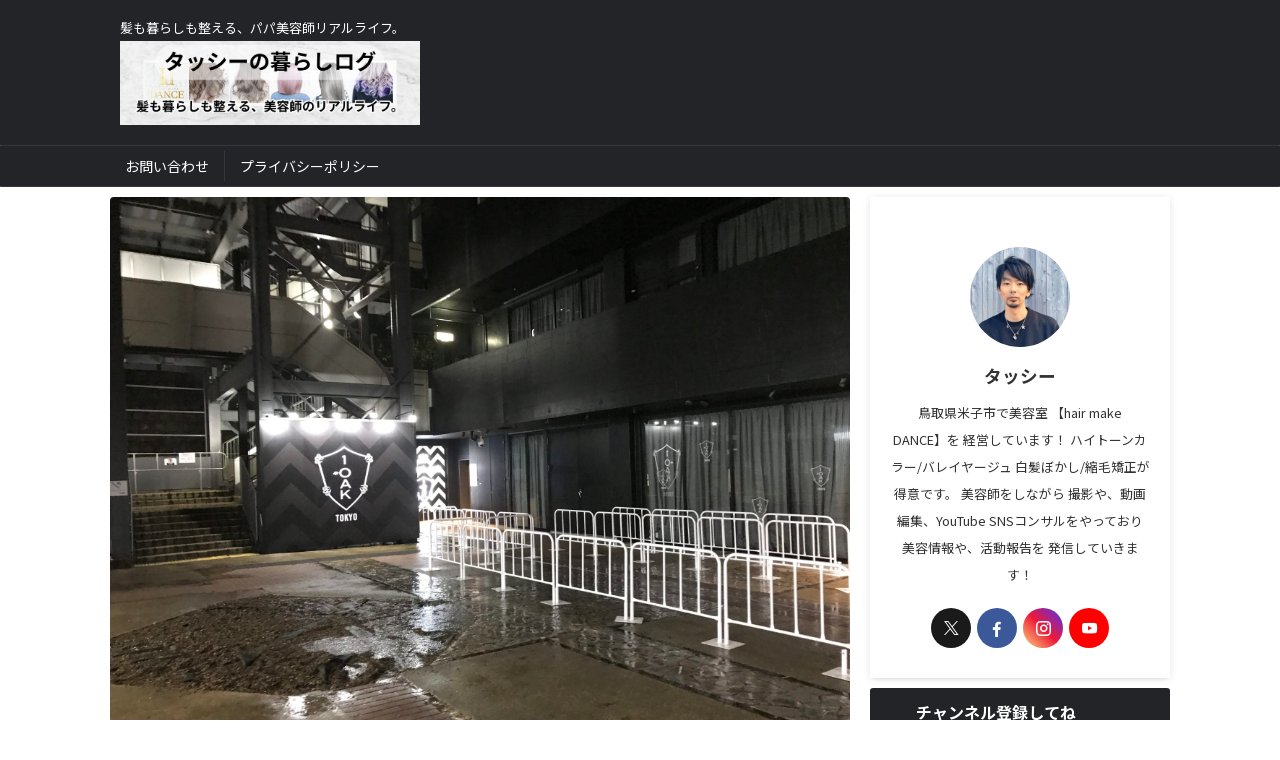

--- FILE ---
content_type: text/html; charset=UTF-8
request_url: https://hairmakedance.com/post-69/
body_size: 18699
content:

<!DOCTYPE html>
<html lang="ja" class="s-navi-search-overlay  toc-style-default">
	<!--<![endif]-->
	<head prefix="og: http://ogp.me/ns# fb: http://ogp.me/ns/fb# article: http://ogp.me/ns/article#">
		
	<!-- Global site tag (gtag.js) - Google Analytics -->
	<script async src="https://www.googletagmanager.com/gtag/js?id=G-EZCXE39673"></script>
	<script>
	  window.dataLayer = window.dataLayer || [];
	  function gtag(){dataLayer.push(arguments);}
	  gtag('js', new Date());

	  gtag('config', 'G-EZCXE39673');
	</script>
			<meta charset="UTF-8" >
		<meta name="viewport" content="width=device-width,initial-scale=1.0,user-scalable=no,viewport-fit=cover">
		<meta name="format-detection" content="telephone=no" >
		<meta name="referrer" content="no-referrer-when-downgrade"/>

		
		<link rel="alternate" type="application/rss+xml" title="タッシーの暮らしログ RSS Feed" href="https://hairmakedance.com/feed/" />
		<link rel="pingback" href="https://hairmakedance.com/xmlrpc.php" >
		<!--[if lt IE 9]>
		<script src="https://hairmakedance.com/wp-content/themes/affinger/js/html5shiv.js"></script>
		<![endif]-->
				<meta name='robots' content='max-image-preview:large' />
	<style>img:is([sizes="auto" i], [sizes^="auto," i]) { contain-intrinsic-size: 3000px 1500px }</style>
	<title>ULTRA JAPAN 2017② - タッシーの暮らしログ</title>
<!-- Jetpack Site Verification Tags -->
<meta name="google-site-verification" content="xllfSbW1_b7kCsG7HJrLCIZ4q_vK4cgBSPDee3NJFsg" />
<link rel='dns-prefetch' href='//secure.gravatar.com' />
<link rel='dns-prefetch' href='//stats.wp.com' />
<link rel='dns-prefetch' href='//v0.wordpress.com' />
<link rel='dns-prefetch' href='//www.googletagmanager.com' />
<link rel='dns-prefetch' href='//pagead2.googlesyndication.com' />
<script type="text/javascript">
/* <![CDATA[ */
window._wpemojiSettings = {"baseUrl":"https:\/\/s.w.org\/images\/core\/emoji\/16.0.1\/72x72\/","ext":".png","svgUrl":"https:\/\/s.w.org\/images\/core\/emoji\/16.0.1\/svg\/","svgExt":".svg","source":{"concatemoji":"https:\/\/hairmakedance.com\/wp-includes\/js\/wp-emoji-release.min.js?ver=6.8.3"}};
/*! This file is auto-generated */
!function(s,n){var o,i,e;function c(e){try{var t={supportTests:e,timestamp:(new Date).valueOf()};sessionStorage.setItem(o,JSON.stringify(t))}catch(e){}}function p(e,t,n){e.clearRect(0,0,e.canvas.width,e.canvas.height),e.fillText(t,0,0);var t=new Uint32Array(e.getImageData(0,0,e.canvas.width,e.canvas.height).data),a=(e.clearRect(0,0,e.canvas.width,e.canvas.height),e.fillText(n,0,0),new Uint32Array(e.getImageData(0,0,e.canvas.width,e.canvas.height).data));return t.every(function(e,t){return e===a[t]})}function u(e,t){e.clearRect(0,0,e.canvas.width,e.canvas.height),e.fillText(t,0,0);for(var n=e.getImageData(16,16,1,1),a=0;a<n.data.length;a++)if(0!==n.data[a])return!1;return!0}function f(e,t,n,a){switch(t){case"flag":return n(e,"\ud83c\udff3\ufe0f\u200d\u26a7\ufe0f","\ud83c\udff3\ufe0f\u200b\u26a7\ufe0f")?!1:!n(e,"\ud83c\udde8\ud83c\uddf6","\ud83c\udde8\u200b\ud83c\uddf6")&&!n(e,"\ud83c\udff4\udb40\udc67\udb40\udc62\udb40\udc65\udb40\udc6e\udb40\udc67\udb40\udc7f","\ud83c\udff4\u200b\udb40\udc67\u200b\udb40\udc62\u200b\udb40\udc65\u200b\udb40\udc6e\u200b\udb40\udc67\u200b\udb40\udc7f");case"emoji":return!a(e,"\ud83e\udedf")}return!1}function g(e,t,n,a){var r="undefined"!=typeof WorkerGlobalScope&&self instanceof WorkerGlobalScope?new OffscreenCanvas(300,150):s.createElement("canvas"),o=r.getContext("2d",{willReadFrequently:!0}),i=(o.textBaseline="top",o.font="600 32px Arial",{});return e.forEach(function(e){i[e]=t(o,e,n,a)}),i}function t(e){var t=s.createElement("script");t.src=e,t.defer=!0,s.head.appendChild(t)}"undefined"!=typeof Promise&&(o="wpEmojiSettingsSupports",i=["flag","emoji"],n.supports={everything:!0,everythingExceptFlag:!0},e=new Promise(function(e){s.addEventListener("DOMContentLoaded",e,{once:!0})}),new Promise(function(t){var n=function(){try{var e=JSON.parse(sessionStorage.getItem(o));if("object"==typeof e&&"number"==typeof e.timestamp&&(new Date).valueOf()<e.timestamp+604800&&"object"==typeof e.supportTests)return e.supportTests}catch(e){}return null}();if(!n){if("undefined"!=typeof Worker&&"undefined"!=typeof OffscreenCanvas&&"undefined"!=typeof URL&&URL.createObjectURL&&"undefined"!=typeof Blob)try{var e="postMessage("+g.toString()+"("+[JSON.stringify(i),f.toString(),p.toString(),u.toString()].join(",")+"));",a=new Blob([e],{type:"text/javascript"}),r=new Worker(URL.createObjectURL(a),{name:"wpTestEmojiSupports"});return void(r.onmessage=function(e){c(n=e.data),r.terminate(),t(n)})}catch(e){}c(n=g(i,f,p,u))}t(n)}).then(function(e){for(var t in e)n.supports[t]=e[t],n.supports.everything=n.supports.everything&&n.supports[t],"flag"!==t&&(n.supports.everythingExceptFlag=n.supports.everythingExceptFlag&&n.supports[t]);n.supports.everythingExceptFlag=n.supports.everythingExceptFlag&&!n.supports.flag,n.DOMReady=!1,n.readyCallback=function(){n.DOMReady=!0}}).then(function(){return e}).then(function(){var e;n.supports.everything||(n.readyCallback(),(e=n.source||{}).concatemoji?t(e.concatemoji):e.wpemoji&&e.twemoji&&(t(e.twemoji),t(e.wpemoji)))}))}((window,document),window._wpemojiSettings);
/* ]]> */
</script>
<link rel='stylesheet' id='twb-open-sans-css' href='https://fonts.googleapis.com/css?family=Open+Sans%3A300%2C400%2C500%2C600%2C700%2C800&#038;display=swap&#038;ver=6.8.3' type='text/css' media='all' />
<link rel='stylesheet' id='twb-global-css' href='https://hairmakedance.com/wp-content/plugins/wd-instagram-feed/booster/assets/css/global.css?ver=1.0.0' type='text/css' media='all' />
<link rel='stylesheet' id='sbi_styles-css' href='https://hairmakedance.com/wp-content/plugins/instagram-feed/css/sbi-styles.min.css?ver=6.9.1' type='text/css' media='all' />
<style id='wp-emoji-styles-inline-css' type='text/css'>

	img.wp-smiley, img.emoji {
		display: inline !important;
		border: none !important;
		box-shadow: none !important;
		height: 1em !important;
		width: 1em !important;
		margin: 0 0.07em !important;
		vertical-align: -0.1em !important;
		background: none !important;
		padding: 0 !important;
	}
</style>
<link rel='stylesheet' id='wp-block-library-css' href='https://hairmakedance.com/wp-includes/css/dist/block-library/style.min.css?ver=6.8.3' type='text/css' media='all' />
<style id='classic-theme-styles-inline-css' type='text/css'>
/*! This file is auto-generated */
.wp-block-button__link{color:#fff;background-color:#32373c;border-radius:9999px;box-shadow:none;text-decoration:none;padding:calc(.667em + 2px) calc(1.333em + 2px);font-size:1.125em}.wp-block-file__button{background:#32373c;color:#fff;text-decoration:none}
</style>
<link rel='stylesheet' id='mediaelement-css' href='https://hairmakedance.com/wp-includes/js/mediaelement/mediaelementplayer-legacy.min.css?ver=4.2.17' type='text/css' media='all' />
<link rel='stylesheet' id='wp-mediaelement-css' href='https://hairmakedance.com/wp-includes/js/mediaelement/wp-mediaelement.min.css?ver=6.8.3' type='text/css' media='all' />
<style id='jetpack-sharing-buttons-style-inline-css' type='text/css'>
.jetpack-sharing-buttons__services-list{display:flex;flex-direction:row;flex-wrap:wrap;gap:0;list-style-type:none;margin:5px;padding:0}.jetpack-sharing-buttons__services-list.has-small-icon-size{font-size:12px}.jetpack-sharing-buttons__services-list.has-normal-icon-size{font-size:16px}.jetpack-sharing-buttons__services-list.has-large-icon-size{font-size:24px}.jetpack-sharing-buttons__services-list.has-huge-icon-size{font-size:36px}@media print{.jetpack-sharing-buttons__services-list{display:none!important}}.editor-styles-wrapper .wp-block-jetpack-sharing-buttons{gap:0;padding-inline-start:0}ul.jetpack-sharing-buttons__services-list.has-background{padding:1.25em 2.375em}
</style>
<style id='global-styles-inline-css' type='text/css'>
:root{--wp--preset--aspect-ratio--square: 1;--wp--preset--aspect-ratio--4-3: 4/3;--wp--preset--aspect-ratio--3-4: 3/4;--wp--preset--aspect-ratio--3-2: 3/2;--wp--preset--aspect-ratio--2-3: 2/3;--wp--preset--aspect-ratio--16-9: 16/9;--wp--preset--aspect-ratio--9-16: 9/16;--wp--preset--color--black: #000000;--wp--preset--color--cyan-bluish-gray: #abb8c3;--wp--preset--color--white: #ffffff;--wp--preset--color--pale-pink: #f78da7;--wp--preset--color--vivid-red: #cf2e2e;--wp--preset--color--luminous-vivid-orange: #ff6900;--wp--preset--color--luminous-vivid-amber: #fcb900;--wp--preset--color--light-green-cyan: #eefaff;--wp--preset--color--vivid-green-cyan: #00d084;--wp--preset--color--pale-cyan-blue: #8ed1fc;--wp--preset--color--vivid-cyan-blue: #0693e3;--wp--preset--color--vivid-purple: #9b51e0;--wp--preset--color--soft-red: #e92f3d;--wp--preset--color--light-grayish-red: #fdf0f2;--wp--preset--color--vivid-yellow: #ffc107;--wp--preset--color--very-pale-yellow: #fffde7;--wp--preset--color--very-light-gray: #fafafa;--wp--preset--color--very-dark-gray: #313131;--wp--preset--color--original-color-a: #43a047;--wp--preset--color--original-color-b: #795548;--wp--preset--color--original-color-c: #ec407a;--wp--preset--color--original-color-d: #9e9d24;--wp--preset--gradient--vivid-cyan-blue-to-vivid-purple: linear-gradient(135deg,rgba(6,147,227,1) 0%,rgb(155,81,224) 100%);--wp--preset--gradient--light-green-cyan-to-vivid-green-cyan: linear-gradient(135deg,rgb(122,220,180) 0%,rgb(0,208,130) 100%);--wp--preset--gradient--luminous-vivid-amber-to-luminous-vivid-orange: linear-gradient(135deg,rgba(252,185,0,1) 0%,rgba(255,105,0,1) 100%);--wp--preset--gradient--luminous-vivid-orange-to-vivid-red: linear-gradient(135deg,rgba(255,105,0,1) 0%,rgb(207,46,46) 100%);--wp--preset--gradient--very-light-gray-to-cyan-bluish-gray: linear-gradient(135deg,rgb(238,238,238) 0%,rgb(169,184,195) 100%);--wp--preset--gradient--cool-to-warm-spectrum: linear-gradient(135deg,rgb(74,234,220) 0%,rgb(151,120,209) 20%,rgb(207,42,186) 40%,rgb(238,44,130) 60%,rgb(251,105,98) 80%,rgb(254,248,76) 100%);--wp--preset--gradient--blush-light-purple: linear-gradient(135deg,rgb(255,206,236) 0%,rgb(152,150,240) 100%);--wp--preset--gradient--blush-bordeaux: linear-gradient(135deg,rgb(254,205,165) 0%,rgb(254,45,45) 50%,rgb(107,0,62) 100%);--wp--preset--gradient--luminous-dusk: linear-gradient(135deg,rgb(255,203,112) 0%,rgb(199,81,192) 50%,rgb(65,88,208) 100%);--wp--preset--gradient--pale-ocean: linear-gradient(135deg,rgb(255,245,203) 0%,rgb(182,227,212) 50%,rgb(51,167,181) 100%);--wp--preset--gradient--electric-grass: linear-gradient(135deg,rgb(202,248,128) 0%,rgb(113,206,126) 100%);--wp--preset--gradient--midnight: linear-gradient(135deg,rgb(2,3,129) 0%,rgb(40,116,252) 100%);--wp--preset--font-size--small: .8em;--wp--preset--font-size--medium: 20px;--wp--preset--font-size--large: 1.5em;--wp--preset--font-size--x-large: 42px;--wp--preset--font-size--st-regular: 1em;--wp--preset--font-size--huge: 3em;--wp--preset--spacing--20: 0.44rem;--wp--preset--spacing--30: 0.67rem;--wp--preset--spacing--40: 1rem;--wp--preset--spacing--50: 1.5rem;--wp--preset--spacing--60: 2.25rem;--wp--preset--spacing--70: 3.38rem;--wp--preset--spacing--80: 5.06rem;--wp--preset--spacing--af-spacing-ss: 5px;--wp--preset--spacing--af-spacing-s: 10px;--wp--preset--spacing--af-spacing-m: 20px;--wp--preset--spacing--af-spacing-l: 40px;--wp--preset--spacing--af-spacing-ll: 60px;--wp--preset--spacing--af-spacing-xl: 80px;--wp--preset--spacing--af-spacing-xxl: 100px;--wp--preset--shadow--natural: 6px 6px 9px rgba(0, 0, 0, 0.2);--wp--preset--shadow--deep: 12px 12px 50px rgba(0, 0, 0, 0.4);--wp--preset--shadow--sharp: 6px 6px 0px rgba(0, 0, 0, 0.2);--wp--preset--shadow--outlined: 6px 6px 0px -3px rgba(255, 255, 255, 1), 6px 6px rgba(0, 0, 0, 1);--wp--preset--shadow--crisp: 6px 6px 0px rgba(0, 0, 0, 1);}:where(.is-layout-flex){gap: 0.5em;}:where(.is-layout-grid){gap: 0.5em;}body .is-layout-flex{display: flex;}.is-layout-flex{flex-wrap: wrap;align-items: center;}.is-layout-flex > :is(*, div){margin: 0;}body .is-layout-grid{display: grid;}.is-layout-grid > :is(*, div){margin: 0;}:where(.wp-block-columns.is-layout-flex){gap: 2em;}:where(.wp-block-columns.is-layout-grid){gap: 2em;}:where(.wp-block-post-template.is-layout-flex){gap: 1.25em;}:where(.wp-block-post-template.is-layout-grid){gap: 1.25em;}.has-black-color{color: var(--wp--preset--color--black) !important;}.has-cyan-bluish-gray-color{color: var(--wp--preset--color--cyan-bluish-gray) !important;}.has-white-color{color: var(--wp--preset--color--white) !important;}.has-pale-pink-color{color: var(--wp--preset--color--pale-pink) !important;}.has-vivid-red-color{color: var(--wp--preset--color--vivid-red) !important;}.has-luminous-vivid-orange-color{color: var(--wp--preset--color--luminous-vivid-orange) !important;}.has-luminous-vivid-amber-color{color: var(--wp--preset--color--luminous-vivid-amber) !important;}.has-light-green-cyan-color{color: var(--wp--preset--color--light-green-cyan) !important;}.has-vivid-green-cyan-color{color: var(--wp--preset--color--vivid-green-cyan) !important;}.has-pale-cyan-blue-color{color: var(--wp--preset--color--pale-cyan-blue) !important;}.has-vivid-cyan-blue-color{color: var(--wp--preset--color--vivid-cyan-blue) !important;}.has-vivid-purple-color{color: var(--wp--preset--color--vivid-purple) !important;}.has-black-background-color{background-color: var(--wp--preset--color--black) !important;}.has-cyan-bluish-gray-background-color{background-color: var(--wp--preset--color--cyan-bluish-gray) !important;}.has-white-background-color{background-color: var(--wp--preset--color--white) !important;}.has-pale-pink-background-color{background-color: var(--wp--preset--color--pale-pink) !important;}.has-vivid-red-background-color{background-color: var(--wp--preset--color--vivid-red) !important;}.has-luminous-vivid-orange-background-color{background-color: var(--wp--preset--color--luminous-vivid-orange) !important;}.has-luminous-vivid-amber-background-color{background-color: var(--wp--preset--color--luminous-vivid-amber) !important;}.has-light-green-cyan-background-color{background-color: var(--wp--preset--color--light-green-cyan) !important;}.has-vivid-green-cyan-background-color{background-color: var(--wp--preset--color--vivid-green-cyan) !important;}.has-pale-cyan-blue-background-color{background-color: var(--wp--preset--color--pale-cyan-blue) !important;}.has-vivid-cyan-blue-background-color{background-color: var(--wp--preset--color--vivid-cyan-blue) !important;}.has-vivid-purple-background-color{background-color: var(--wp--preset--color--vivid-purple) !important;}.has-black-border-color{border-color: var(--wp--preset--color--black) !important;}.has-cyan-bluish-gray-border-color{border-color: var(--wp--preset--color--cyan-bluish-gray) !important;}.has-white-border-color{border-color: var(--wp--preset--color--white) !important;}.has-pale-pink-border-color{border-color: var(--wp--preset--color--pale-pink) !important;}.has-vivid-red-border-color{border-color: var(--wp--preset--color--vivid-red) !important;}.has-luminous-vivid-orange-border-color{border-color: var(--wp--preset--color--luminous-vivid-orange) !important;}.has-luminous-vivid-amber-border-color{border-color: var(--wp--preset--color--luminous-vivid-amber) !important;}.has-light-green-cyan-border-color{border-color: var(--wp--preset--color--light-green-cyan) !important;}.has-vivid-green-cyan-border-color{border-color: var(--wp--preset--color--vivid-green-cyan) !important;}.has-pale-cyan-blue-border-color{border-color: var(--wp--preset--color--pale-cyan-blue) !important;}.has-vivid-cyan-blue-border-color{border-color: var(--wp--preset--color--vivid-cyan-blue) !important;}.has-vivid-purple-border-color{border-color: var(--wp--preset--color--vivid-purple) !important;}.has-vivid-cyan-blue-to-vivid-purple-gradient-background{background: var(--wp--preset--gradient--vivid-cyan-blue-to-vivid-purple) !important;}.has-light-green-cyan-to-vivid-green-cyan-gradient-background{background: var(--wp--preset--gradient--light-green-cyan-to-vivid-green-cyan) !important;}.has-luminous-vivid-amber-to-luminous-vivid-orange-gradient-background{background: var(--wp--preset--gradient--luminous-vivid-amber-to-luminous-vivid-orange) !important;}.has-luminous-vivid-orange-to-vivid-red-gradient-background{background: var(--wp--preset--gradient--luminous-vivid-orange-to-vivid-red) !important;}.has-very-light-gray-to-cyan-bluish-gray-gradient-background{background: var(--wp--preset--gradient--very-light-gray-to-cyan-bluish-gray) !important;}.has-cool-to-warm-spectrum-gradient-background{background: var(--wp--preset--gradient--cool-to-warm-spectrum) !important;}.has-blush-light-purple-gradient-background{background: var(--wp--preset--gradient--blush-light-purple) !important;}.has-blush-bordeaux-gradient-background{background: var(--wp--preset--gradient--blush-bordeaux) !important;}.has-luminous-dusk-gradient-background{background: var(--wp--preset--gradient--luminous-dusk) !important;}.has-pale-ocean-gradient-background{background: var(--wp--preset--gradient--pale-ocean) !important;}.has-electric-grass-gradient-background{background: var(--wp--preset--gradient--electric-grass) !important;}.has-midnight-gradient-background{background: var(--wp--preset--gradient--midnight) !important;}.has-small-font-size{font-size: var(--wp--preset--font-size--small) !important;}.has-medium-font-size{font-size: var(--wp--preset--font-size--medium) !important;}.has-large-font-size{font-size: var(--wp--preset--font-size--large) !important;}.has-x-large-font-size{font-size: var(--wp--preset--font-size--x-large) !important;}
:where(.wp-block-post-template.is-layout-flex){gap: 1.25em;}:where(.wp-block-post-template.is-layout-grid){gap: 1.25em;}
:where(.wp-block-columns.is-layout-flex){gap: 2em;}:where(.wp-block-columns.is-layout-grid){gap: 2em;}
:root :where(.wp-block-pullquote){font-size: 1.5em;line-height: 1.6;}
</style>
<link rel='stylesheet' id='pz-linkcard-css' href='//hairmakedance.com/wp-content/uploads/pz-linkcard/style.css?ver=2.5.3.1.281' type='text/css' media='all' />
<link rel='stylesheet' id='sb-type-std-css' href='https://hairmakedance.com/wp-content/plugins/speech-bubble/css/sb-type-std.css?ver=6.8.3' type='text/css' media='all' />
<link rel='stylesheet' id='sb-type-fb-css' href='https://hairmakedance.com/wp-content/plugins/speech-bubble/css/sb-type-fb.css?ver=6.8.3' type='text/css' media='all' />
<link rel='stylesheet' id='sb-type-fb-flat-css' href='https://hairmakedance.com/wp-content/plugins/speech-bubble/css/sb-type-fb-flat.css?ver=6.8.3' type='text/css' media='all' />
<link rel='stylesheet' id='sb-type-ln-css' href='https://hairmakedance.com/wp-content/plugins/speech-bubble/css/sb-type-ln.css?ver=6.8.3' type='text/css' media='all' />
<link rel='stylesheet' id='sb-type-ln-flat-css' href='https://hairmakedance.com/wp-content/plugins/speech-bubble/css/sb-type-ln-flat.css?ver=6.8.3' type='text/css' media='all' />
<link rel='stylesheet' id='sb-type-pink-css' href='https://hairmakedance.com/wp-content/plugins/speech-bubble/css/sb-type-pink.css?ver=6.8.3' type='text/css' media='all' />
<link rel='stylesheet' id='sb-type-rtail-css' href='https://hairmakedance.com/wp-content/plugins/speech-bubble/css/sb-type-rtail.css?ver=6.8.3' type='text/css' media='all' />
<link rel='stylesheet' id='sb-type-drop-css' href='https://hairmakedance.com/wp-content/plugins/speech-bubble/css/sb-type-drop.css?ver=6.8.3' type='text/css' media='all' />
<link rel='stylesheet' id='sb-type-think-css' href='https://hairmakedance.com/wp-content/plugins/speech-bubble/css/sb-type-think.css?ver=6.8.3' type='text/css' media='all' />
<link rel='stylesheet' id='sb-no-br-css' href='https://hairmakedance.com/wp-content/plugins/speech-bubble/css/sb-no-br.css?ver=6.8.3' type='text/css' media='all' />
<link rel='stylesheet' id='normalize-css' href='https://hairmakedance.com/wp-content/themes/affinger/css/normalize.css?ver=1.5.9' type='text/css' media='all' />
<link rel='stylesheet' id='st_svg-css' href='https://hairmakedance.com/wp-content/themes/affinger/st_svg/style.css?ver=20210719' type='text/css' media='all' />
<link rel='stylesheet' id='slick-css' href='https://hairmakedance.com/wp-content/themes/affinger/vendor/slick/slick.css?ver=1.8.0' type='text/css' media='all' />
<link rel='stylesheet' id='slick-theme-css' href='https://hairmakedance.com/wp-content/themes/affinger/vendor/slick/slick-theme.css?ver=1.8.0' type='text/css' media='all' />
<link rel='stylesheet' id='fonts-googleapis-notosansjp-css' href='//fonts.googleapis.com/css?family=Noto+Sans+JP%3A400%2C700&#038;display=swap&#038;subset=japanese&#038;ver=6.8.3' type='text/css' media='all' />
<link rel='stylesheet' id='fonts-googleapis-roboto400-css' href='//fonts.googleapis.com/css2?family=Roboto%3Awght%40400&#038;display=swap&#038;ver=6.8.3' type='text/css' media='all' />
<link rel='stylesheet' id='fonts-googleapis-custom-css' href='https://fonts.googleapis.com/css?family=Coda+Caption%3A800&#038;ver=6.8.3' type='text/css' media='all' />
<link rel='stylesheet' id='style-css' href='https://hairmakedance.com/wp-content/themes/affinger/style.css?ver=20210719' type='text/css' media='all' />
<link rel='stylesheet' id='child-style-css' href='https://hairmakedance.com/wp-content/themes/affinger-child/style.css?ver=20210719' type='text/css' media='all' />
<link rel='stylesheet' id='single-css' href='https://hairmakedance.com/wp-content/themes/affinger/st-rankcss.php' type='text/css' media='all' />
<link rel='stylesheet' id='af-custom-fields-frontend-css' href='https://hairmakedance.com/wp-content/themes/affinger/af-custom-fields/css/frontend.css?ver=1.0.0' type='text/css' media='all' />
<link rel='stylesheet' id='amazonjs-css' href='https://hairmakedance.com/wp-content/plugins/amazonjs/css/amazonjs.css?ver=0.10' type='text/css' media='all' />
<link rel='stylesheet' id='st-themecss-css' href='https://hairmakedance.com/wp-content/themes/affinger/st-themecss-loader.php?ver=6.8.3' type='text/css' media='all' />
<script type="text/javascript" src="https://hairmakedance.com/wp-includes/js/jquery/jquery.min.js?ver=3.7.1" id="jquery-core-js"></script>
<script type="text/javascript" src="https://hairmakedance.com/wp-includes/js/jquery/jquery-migrate.min.js?ver=3.4.1" id="jquery-migrate-js"></script>
<script type="text/javascript" src="https://hairmakedance.com/wp-content/plugins/wd-instagram-feed/booster/assets/js/circle-progress.js?ver=1.2.2" id="twb-circle-js"></script>
<script type="text/javascript" id="twb-global-js-extra">
/* <![CDATA[ */
var twb = {"nonce":"80891fd636","ajax_url":"https:\/\/hairmakedance.com\/wp-admin\/admin-ajax.php","plugin_url":"https:\/\/hairmakedance.com\/wp-content\/plugins\/wd-instagram-feed\/booster","href":"https:\/\/hairmakedance.com\/wp-admin\/admin.php?page=twb_instagram-feed"};
var twb = {"nonce":"80891fd636","ajax_url":"https:\/\/hairmakedance.com\/wp-admin\/admin-ajax.php","plugin_url":"https:\/\/hairmakedance.com\/wp-content\/plugins\/wd-instagram-feed\/booster","href":"https:\/\/hairmakedance.com\/wp-admin\/admin.php?page=twb_instagram-feed"};
/* ]]> */
</script>
<script type="text/javascript" src="https://hairmakedance.com/wp-content/plugins/wd-instagram-feed/booster/assets/js/global.js?ver=1.0.0" id="twb-global-js"></script>
<link rel="https://api.w.org/" href="https://hairmakedance.com/wp-json/" /><link rel="alternate" title="JSON" type="application/json" href="https://hairmakedance.com/wp-json/wp/v2/posts/69" /><link rel='shortlink' href='https://wp.me/p9db2P-17' />
<link rel="alternate" title="oEmbed (JSON)" type="application/json+oembed" href="https://hairmakedance.com/wp-json/oembed/1.0/embed?url=https%3A%2F%2Fhairmakedance.com%2Fpost-69%2F" />
<link rel="alternate" title="oEmbed (XML)" type="text/xml+oembed" href="https://hairmakedance.com/wp-json/oembed/1.0/embed?url=https%3A%2F%2Fhairmakedance.com%2Fpost-69%2F&#038;format=xml" />
<meta name="generator" content="Site Kit by Google 1.164.0" />	<style>img#wpstats{display:none}</style>
		<meta name="robots" content="index, follow" />
<meta name="thumbnail" content="https://hairmakedance.com/wp-content/uploads/2017/09/img_1574.jpg">
<meta name="google-site-verification" content="xllfSbW1_b7kCsG7HJrLCIZ4q_vK4cgBSPDee3NJFsg" />
<script data-ad-client="ca-pub-5557501661056270" async src="https://pagead2.googlesyndication.com/pagead/js/adsbygoogle.js"></script>
<link rel="canonical" href="https://hairmakedance.com/post-69/" />

<!-- Site Kit が追加した Google AdSense メタタグ -->
<meta name="google-adsense-platform-account" content="ca-host-pub-2644536267352236">
<meta name="google-adsense-platform-domain" content="sitekit.withgoogle.com">
<!-- Site Kit が追加した End Google AdSense メタタグ -->

<!-- Google AdSense スニペット (Site Kit が追加) -->
<script type="text/javascript" async="async" src="https://pagead2.googlesyndication.com/pagead/js/adsbygoogle.js?client=ca-pub-5557501661056270&amp;host=ca-host-pub-2644536267352236" crossorigin="anonymous"></script>

<!-- (ここまで) Google AdSense スニペット (Site Kit が追加) -->

<!-- Jetpack Open Graph Tags -->
<meta property="og:type" content="article" />
<meta property="og:title" content="ULTRA JAPAN 2017②" />
<meta property="og:url" content="https://hairmakedance.com/post-69/" />
<meta property="og:description" content="1日早く着いたので、この日は予定なし。 夜に向けてゆっくり。と言っても台風の影響で雨(￣▽￣) 夜。 串カツ屋&hellip;" />
<meta property="article:published_time" content="2017-09-26T11:00:57+00:00" />
<meta property="article:modified_time" content="2017-10-08T10:02:05+00:00" />
<meta property="og:site_name" content="タッシーの暮らしログ" />
<meta property="og:image" content="https://hairmakedance.com/wp-content/uploads/2017/09/img_1574.jpg" />
<meta property="og:image:width" content="2048" />
<meta property="og:image:height" content="1536" />
<meta property="og:image:alt" content="" />
<meta property="og:locale" content="ja_JP" />
<meta name="twitter:text:title" content="ULTRA JAPAN 2017②" />
<meta name="twitter:image" content="https://hairmakedance.com/wp-content/uploads/2017/09/img_1574.jpg?w=640" />
<meta name="twitter:card" content="summary_large_image" />

<!-- End Jetpack Open Graph Tags -->
		
<!-- OGP -->

<meta property="og:type" content="article">
<meta property="og:title" content="ULTRA JAPAN 2017②">
<meta property="og:url" content="https://hairmakedance.com/post-69/">
<meta property="og:description" content="1日早く着いたので、この日は予定なし。 夜に向けてゆっくり。と言っても台風の影響で雨(￣▽￣) 夜。 串カツ屋からの、 六本木に新しくできた1OAKというクラブへ！！ ニューヨークからやって来た、新し">
<meta property="og:site_name" content="タッシーの暮らしログ">
<meta property="og:image" content="https://hairmakedance.com/wp-content/uploads/2017/09/img_1574.jpg">

		<meta property="article:published_time" content="2017-09-26T20:00:57+09:00" />
							<meta property="article:author" content="タッシー" />
			
		<meta name="twitter:site" content="@housebeats1129">

	<meta name="twitter:card" content="summary_large_image">
	
<meta name="twitter:title" content="ULTRA JAPAN 2017②">
<meta name="twitter:description" content="1日早く着いたので、この日は予定なし。 夜に向けてゆっくり。と言っても台風の影響で雨(￣▽￣) 夜。 串カツ屋からの、 六本木に新しくできた1OAKというクラブへ！！ ニューヨークからやって来た、新し">
<meta name="twitter:image" content="https://hairmakedance.com/wp-content/uploads/2017/09/img_1574.jpg">
<!-- /OGP -->
		


<script>
	(function (window, document, $, undefined) {
		'use strict';

		var SlideBox = (function () {
			/**
			 * @param $element
			 *
			 * @constructor
			 */
			function SlideBox($element) {
				this._$element = $element;
			}

			SlideBox.prototype.$content = function () {
				return this._$element.find('[data-st-slidebox-content]');
			};

			SlideBox.prototype.$toggle = function () {
				return this._$element.find('[data-st-slidebox-toggle]');
			};

			SlideBox.prototype.$icon = function () {
				return this._$element.find('[data-st-slidebox-icon]');
			};

			SlideBox.prototype.$text = function () {
				return this._$element.find('[data-st-slidebox-text]');
			};

			SlideBox.prototype.is_expanded = function () {
				return !!(this._$element.filter('[data-st-slidebox-expanded="true"]').length);
			};

			SlideBox.prototype.expand = function () {
				var self = this;

				this.$content().slideDown()
					.promise()
					.then(function () {
						var $icon = self.$icon();
						var $text = self.$text();

						$icon.removeClass($icon.attr('data-st-slidebox-icon-collapsed'))
							.addClass($icon.attr('data-st-slidebox-icon-expanded'))

						$text.text($text.attr('data-st-slidebox-text-expanded'))

						self._$element.removeClass('is-collapsed')
							.addClass('is-expanded');

						self._$element.attr('data-st-slidebox-expanded', 'true');
					});
			};

			SlideBox.prototype.collapse = function () {
				var self = this;

				this.$content().slideUp()
					.promise()
					.then(function () {
						var $icon = self.$icon();
						var $text = self.$text();

						$icon.removeClass($icon.attr('data-st-slidebox-icon-expanded'))
							.addClass($icon.attr('data-st-slidebox-icon-collapsed'))

						$text.text($text.attr('data-st-slidebox-text-collapsed'))

						self._$element.removeClass('is-expanded')
							.addClass('is-collapsed');

						self._$element.attr('data-st-slidebox-expanded', 'false');
					});
			};

			SlideBox.prototype.toggle = function () {
				if (this.is_expanded()) {
					this.collapse();
				} else {
					this.expand();
				}
			};

			SlideBox.prototype.add_event_listeners = function () {
				var self = this;

				this.$toggle().on('click', function (event) {
					self.toggle();
				});
			};

			SlideBox.prototype.initialize = function () {
				this.add_event_listeners();
			};

			return SlideBox;
		}());

		function on_ready() {
			var slideBoxes = [];

			$('[data-st-slidebox]').each(function () {
				var $element = $(this);
				var slideBox = new SlideBox($element);

				slideBoxes.push(slideBox);

				slideBox.initialize();
			});

			return slideBoxes;
		}

		$(on_ready);
	}(window, window.document, jQuery));
</script>

	<script>
		(function (window, document, $, undefined) {
			'use strict';

			$(function(){
			$('.post h2:not([class^="is-style-st-heading-custom-"]):not([class*=" is-style-st-heading-custom-"]):not(.st-css-no2) , .h2modoki').wrapInner('<span class="st-dash-design"></span>');
			})
		}(window, window.document, jQuery));
	</script>

<script>
	(function (window, document, $, undefined) {
		'use strict';

		$(function(){
			/* 第一階層のみの目次にクラスを挿入 */
			$("#toc_container:not(:has(ul ul))").addClass("only-toc");
			/* アコーディオンメニュー内のカテゴリーにクラス追加 */
			$(".st-ac-box ul:has(.cat-item)").each(function(){
				$(this).addClass("st-ac-cat");
			});
		});
	}(window, window.document, jQuery));
</script>

<script>
	(function (window, document, $, undefined) {
		'use strict';

		$(function(){
									$('.st-star').parent('.rankh4').css('padding-bottom','5px'); // スターがある場合のランキング見出し調整
		});
	}(window, window.document, jQuery));
</script>




	<script>
		(function (window, document, $, undefined) {
			'use strict';

			$(function() {
				$('.is-style-st-paragraph-kaiwa').wrapInner('<span class="st-paragraph-kaiwa-text">');
			});
		}(window, window.document, jQuery));
	</script>

	<script>
		(function (window, document, $, undefined) {
			'use strict';

			$(function() {
				$('.is-style-st-paragraph-kaiwa-b').wrapInner('<span class="st-paragraph-kaiwa-text">');
			});
		}(window, window.document, jQuery));
	</script>

<script>
	/* Gutenbergスタイルを調整 */
	(function (window, document, $, undefined) {
		'use strict';

		$(function() {
			$( '[class^="is-style-st-paragraph-"],[class*=" is-style-st-paragraph-"]' ).wrapInner( '<span class="st-noflex"></span>' );
		});
	}(window, window.document, jQuery));
</script>




			</head>
	<body ontouchstart="" class="wp-singular post-template-default single single-post postid-69 single-format-standard wp-theme-affinger wp-child-theme-affinger-child st-af single-cat-8 not-front-page" >				<div id="st-ami">
				<div id="wrapper" class="" ontouchstart="">
				<div id="wrapper-in">

					

<header id="">
	<div id="header-full">
		<div id="headbox-bg-fixed">
			<div id="headbox-bg">
				<div id="headbox">

						<nav id="s-navi" class="pcnone" data-st-nav data-st-nav-type="normal">
		<dl class="acordion is-active" data-st-nav-primary>
			<dt class="trigger">
				<p class="acordion_button"><span class="op op-menu"><i class="st-fa st-svg-menu_thin"></i></span></p>

				
									<div id="st-mobile-logo"></div>
				
				<!-- 追加メニュー -->
				
				<!-- 追加メニュー2 -->
				
			</dt>

			<dd class="acordion_tree">
				<div class="acordion_tree_content">

											<div class="st-ac-box">
							<div id="text-4" class="st-widgets-box ac-widgets-top widget_text"><p class="st-widgets-title">☆HOME☆</p>			<div class="textwidget"><p><a href="https://hairmakedance.com">☆HOME☆</a></p>
</div>
		</div><div id="search-3" class="st-widgets-box ac-widgets-top widget_search"><div id="search" class="search-custom-d">
	<form method="get" id="searchform" action="https://hairmakedance.com/">
		<label class="hidden" for="s">
					</label>
		<input type="text" placeholder="" value="" name="s" id="s" />
		<input type="submit" value="&#xf002;" class="st-fa" id="searchsubmit" />
	</form>
</div>
<!-- /stinger -->
</div>						</div>
					
					<div class="menu"><ul>
<li class="page_item page-item-43"><a href="https://hairmakedance.com/toiawase/"><span class="menu-item-label">お問い合わせ</span></a></li>
<li class="page_item page-item-39"><a href="https://hairmakedance.com/privacy/"><span class="menu-item-label">プライバシーポリシー</span></a></li>
</ul></div>

					<div class="clear"></div>

											<div class="st-ac-box st-ac-box-bottom">
							
		<div id="st_custom_html_widget-8" class="widget_text st-widgets-box ac-widgets-bottom widget_st_custom_html_widget">
		
		<div class="textwidget custom-html-widget">
			<!--YouTube エラー :無効な URL が入力されました--><!--YouTube エラー :無効な URL が入力されました--><!--YouTube エラー :無効な URL が入力されました-->
		</div>

		</div>
								</div>
					
				</div>
			</dd>

					</dl>

					</nav>

											<div id="header-l">
							
							<div id="st-text-logo">
								
    
		
			<!-- キャプション -->
			
				          		 	 <p class="descr sitenametop">
           		     	髪も暮らしも整える、パパ美容師リアルライフ。           			 </p>
				
			
			<!-- ロゴ又はブログ名 -->
			          		  <p class="sitename"><a href="https://hairmakedance.com/">
              		  							<img class="sitename-bottom" src="https://hairmakedance.com/wp-content/uploads/2025/10/Beige-Gray-Clean-Aesthetic-Photo-Collage-YouTube-Banner-1600-x-450-px.jpg" width="1600" height="450" alt="タッシーの暮らしログ">               		           		  </a></p>
        				<!-- ロゴ又はブログ名ここまで -->

		
	
							</div>
						</div><!-- /#header-l -->
					
					<div id="header-r" class="smanone">
						
					</div><!-- /#header-r -->

				</div><!-- /#headbox -->
			</div><!-- /#headbox-bg clearfix -->
		</div><!-- /#headbox-bg-fixed -->

		
		
		
		
			

			<div id="gazou-wide">
					<div id="st-menubox">
			<div id="st-menuwide">
				<div id="st-menuwide-fixed">
					<nav class="menu"><ul>
<li class="page_item page-item-43"><a href="https://hairmakedance.com/toiawase/">お問い合わせ</a></li>
<li class="page_item page-item-39"><a href="https://hairmakedance.com/privacy/">プライバシーポリシー</a></li>
</ul></nav>
				</div>
			</div>
		</div>
										<div id="st-headerbox">
						<div id="st-header">
						</div>
					</div>
									</div>
		
	</div><!-- #header-full -->

	





</header>

					<div id="content-w">

						
						
	
			<div id="st-header-post-under-box" class="st-header-post-no-data "
		     style="">
			<div class="st-dark-cover">
							</div>
		</div>
	
<div id="content" class="clearfix">
	<div id="contentInner">
		<main>
			<article>
									<div id="post-69" class="st-post post-69 post type-post status-publish format-standard has-post-thumbnail hentry category-private tag-22 tag-1oak tag-the-chainsmokers tag-25 tag-club tag-ultrajapan">
				
					
												<div class="st-eyecatch ">

					<img width="2048" height="1536" src="https://hairmakedance.com/wp-content/uploads/2017/09/img_1574.jpg" class="attachment-full size-full wp-post-image" alt="" decoding="async" fetchpriority="high" srcset="https://hairmakedance.com/wp-content/uploads/2017/09/img_1574.jpg 2048w, https://hairmakedance.com/wp-content/uploads/2017/09/img_1574-300x225.jpg 300w, https://hairmakedance.com/wp-content/uploads/2017/09/img_1574-768x576.jpg 768w, https://hairmakedance.com/wp-content/uploads/2017/09/img_1574-1024x768.jpg 1024w" sizes="(max-width: 2048px) 100vw, 2048px" />
		
	</div>
					
																		
		<div id="st_custom_html_widget-2" class="widget_text st-widgets-box post-widgets-top widget_st_custom_html_widget">
		
		<div class="textwidget custom-html-widget">
			<script src="https://apis.google.com/js/platform.js"></script>
<div class="g-ytsubscribe" data-channel="GoogleDevelopers" data-layout="default" data-count="default"></div>		</div>

		</div>
													
					<!--ぱんくず -->
											<div
							id="breadcrumb">
							<ol itemscope itemtype="http://schema.org/BreadcrumbList">
								<li itemprop="itemListElement" itemscope itemtype="http://schema.org/ListItem">
									<a href="https://hairmakedance.com" itemprop="item">
										<span itemprop="name">HOME</span>
									</a>
									&gt;
									<meta itemprop="position" content="1"/>
								</li>

								
																	<li itemprop="itemListElement" itemscope itemtype="http://schema.org/ListItem">
										<a href="https://hairmakedance.com/category/private/" itemprop="item">
											<span
												itemprop="name">☆プライベート☆</span>
										</a>
										&gt;
										<meta itemprop="position" content="2"/>
									</li>
																								</ol>

													</div>
										<!--/ ぱんくず -->

					<!--ループ開始 -->
															
																									<p class="st-catgroup">
																<a href="https://hairmakedance.com/category/private/" title="View all posts in ☆プライベート☆" rel="category tag"><span class="catname st-catid8">☆プライベート☆</span></a>							</p>
						
						<h1 class="entry-title">ULTRA JAPAN 2017②</h1>

						
	<div class="blogbox ">
		<p><span class="kdate ">
													<i class="st-fa st-svg-refresh"></i><time class="updated" datetime="2017-10-08T19:02:05+0900">2017年10月8日</time>
							</span>
					</p>
	</div>
					
					
					
											<div class="st-sns-top">						
							
	
	<div class="sns st-sns-singular">
	<ul class="clearfix">
					<!--ツイートボタン-->
			<li class="twitter">
			<a rel="nofollow" onclick="window.open('//twitter.com/intent/tweet?url=https%3A%2F%2Fhairmakedance.com%2Fpost-69%2F&text=ULTRA%20JAPAN%202017%E2%91%A1&via=housebeats1129&tw_p=tweetbutton', '', 'width=500,height=450'); return false;" title="twitter"><i class="st-fa st-svg-twitter"></i><span class="snstext smanone" >Post</span><span class="snstext pcnone" >Twitter</span></a>
			</li>
		
					<!--シェアボタン-->
			<li class="facebook">
			<a href="//www.facebook.com/sharer.php?src=bm&u=https%3A%2F%2Fhairmakedance.com%2Fpost-69%2F&t=ULTRA%20JAPAN%202017%E2%91%A1" target="_blank" rel="nofollow noopener" title="facebook"><i class="st-fa st-svg-facebook"></i><span class="snstext smanone" >Share</span>
			<span class="snstext pcnone" >Share</span></a>
			</li>
		
					<!--はてブボタン-->
			<li class="hatebu">
				<a href="//b.hatena.ne.jp/entry/https://hairmakedance.com/post-69/" class="hatena-bookmark-button" data-hatena-bookmark-layout="simple" title="ULTRA JAPAN 2017②" rel="nofollow" title="hatenabookmark"><i class="st-fa st-svg-hateb"></i><span class="snstext smanone" >Hatena</span>
				<span class="snstext pcnone" >Hatena</span></a><script type="text/javascript" src="//b.st-hatena.com/js/bookmark_button.js" charset="utf-8" async="async"></script>

			</li>
		
		
					<!--LINEボタン-->
			<li class="line">
			<a href="//line.me/R/msg/text/?ULTRA%20JAPAN%202017%E2%91%A1%0Ahttps%3A%2F%2Fhairmakedance.com%2Fpost-69%2F" target="_blank" rel="nofollow noopener" title="line"><i class="st-fa st-svg-line" aria-hidden="true"></i><span class="snstext" >LINE</span></a>
			</li>
		
		
					<!--URLコピーボタン-->
			<li class="share-copy">
			<a href="#" rel="nofollow" data-st-copy-text="ULTRA JAPAN 2017② / https://hairmakedance.com/post-69/" title="urlcopy"><i class="st-fa st-svg-clipboard"></i><span class="snstext" >URLコピー</span></a>
			</li>
		
	</ul>

	</div>

							</div>
					
					<div class="mainbox">
						<div id="nocopy" ><!-- コピー禁止エリアここから -->
							
							
																								<div id="custom_html-9" class="widget_text st-widgets-box pc-widgets-top widget_custom_html"><p class="st-widgets-title">スポンサーリンク</p><div class="textwidget custom-html-widget"><script async src="https://pagead2.googlesyndication.com/pagead/js/adsbygoogle.js"></script>
<!-- レスポンシブpc上 -->
<ins class="adsbygoogle"
     style="display:block"
     data-ad-client="ca-pub-5557501661056270"
     data-ad-slot="8167435647"
     data-ad-format="rectangle"
     data-full-width-responsive="true"></ins>
<script>
     (adsbygoogle = window.adsbygoogle || []).push({});
</script>
</div></div>															
							<div class="entry-content">
								
		<p style="color:#666;margin-bottom:5px;">スポンサーリンク</p>
		<div class="middle-ad">
							
		
		
		<div class="textwidget custom-html-widget">
			<script async src="https://pagead2.googlesyndication.com/pagead/js/adsbygoogle.js"></script>
<!-- レスポンシブpc上 -->
<ins class="adsbygoogle"
     style="display:block"
     data-ad-client="ca-pub-5557501661056270"
     data-ad-slot="8167435647"
     data-ad-format="rectangle"
     data-full-width-responsive="true"></ins>
<script>
     (adsbygoogle = window.adsbygoogle || []).push({});
</script>		</div>

		
							</div>


	

<p>1日早く着いたので、この日は予定なし。</p>
<p>夜に向けてゆっくり。と言っても台風の影響で雨(￣▽￣)</p>
<p><a href="//hairmakedance.com/wp-content/uploads/2017/09/527339832.544541.jpg"><img decoding="async" class="alignnone size-full wp-image-66" src="//hairmakedance.com/wp-content/uploads/2017/09/527339832.544541.jpg" alt="" width="2048" height="1152" srcset="https://hairmakedance.com/wp-content/uploads/2017/09/527339832.544541.jpg 2048w, https://hairmakedance.com/wp-content/uploads/2017/09/527339832.544541-300x169.jpg 300w, https://hairmakedance.com/wp-content/uploads/2017/09/527339832.544541-768x432.jpg 768w, https://hairmakedance.com/wp-content/uploads/2017/09/527339832.544541-1024x576.jpg 1024w" sizes="(max-width: 2048px) 100vw, 2048px" /></a><br />
夜。</p>
<p>串カツ屋からの、<a href="//hairmakedance.com/wp-content/uploads/2017/09/img_1575.jpg"><img decoding="async" class="alignnone size-full wp-image-67" src="//hairmakedance.com/wp-content/uploads/2017/09/img_1575.jpg" alt="" width="2048" height="1536" srcset="https://hairmakedance.com/wp-content/uploads/2017/09/img_1575.jpg 2048w, https://hairmakedance.com/wp-content/uploads/2017/09/img_1575-300x225.jpg 300w, https://hairmakedance.com/wp-content/uploads/2017/09/img_1575-768x576.jpg 768w, https://hairmakedance.com/wp-content/uploads/2017/09/img_1575-1024x768.jpg 1024w" sizes="(max-width: 2048px) 100vw, 2048px" /></a><a href="//hairmakedance.com/wp-content/uploads/2017/09/img_1574.jpg"><img decoding="async" class="alignnone size-full wp-image-68" src="//hairmakedance.com/wp-content/uploads/2017/09/img_1574.jpg" alt="" width="2048" height="1536" srcset="https://hairmakedance.com/wp-content/uploads/2017/09/img_1574.jpg 2048w, https://hairmakedance.com/wp-content/uploads/2017/09/img_1574-300x225.jpg 300w, https://hairmakedance.com/wp-content/uploads/2017/09/img_1574-768x576.jpg 768w, https://hairmakedance.com/wp-content/uploads/2017/09/img_1574-1024x768.jpg 1024w" sizes="(max-width: 2048px) 100vw, 2048px" /></a></p>

		<p style="color:#666;margin-bottom:5px;">スポンサーリンク</p>
		<div class="middle-ad">
							
		
		
		<div class="textwidget custom-html-widget">
			<script async src="https://pagead2.googlesyndication.com/pagead/js/adsbygoogle.js"></script>
<!-- レスポンシブpc上 -->
<ins class="adsbygoogle"
     style="display:block"
     data-ad-client="ca-pub-5557501661056270"
     data-ad-slot="8167435647"
     data-ad-format="rectangle"
     data-full-width-responsive="true"></ins>
<script>
     (adsbygoogle = window.adsbygoogle || []).push({});
</script>		</div>

		
							</div>


	

<p>六本木に新しくできた<a href="http://www.1oaktokyo.com">1OAK</a>というクラブへ！！</p>
<p>ニューヨークからやって来た、新しいクラブです☆</p>
<p>六本木ヒルズど真ん前！！</p>
<p>なんと、この日ULTRA JAPANの2日目の目玉。</p>
<p>The Chainsmokers</p>
<p>が、サプライズで登場しました！！</p>
<p>黒服のSPさんが多くて、写真NG。</p>
<p>セキュリティがしっかりしている印象で、次はぜひVIPで行きたいと思いました☆</p>
<p>この日は残念ながらソウルドアウトでしたー<br />
僕は、早めに退散。</p>
<p>爆睡。<br />
続く</p>
							</div>
						</div><!-- コピー禁止エリアここまで -->

												
					<div class="adbox">
				
									
		
		
		<div class="textwidget custom-html-widget">
			<script async src="https://pagead2.googlesyndication.com/pagead/js/adsbygoogle.js"></script>
<!-- レスポンシブpc上 -->
<ins class="adsbygoogle"
     style="display:block"
     data-ad-client="ca-pub-5557501661056270"
     data-ad-slot="8167435647"
     data-ad-format="rectangle"
     data-full-width-responsive="true"></ins>
<script>
     (adsbygoogle = window.adsbygoogle || []).push({});
</script>		</div>

		
							
	
									<div style="padding-top:10px;">
						
		
	
					</div>
							</div>
			

						
					</div><!-- .mainboxここまで -->

																
					
					
	
	<div class="sns st-sns-singular">
	<ul class="clearfix">
					<!--ツイートボタン-->
			<li class="twitter">
			<a rel="nofollow" onclick="window.open('//twitter.com/intent/tweet?url=https%3A%2F%2Fhairmakedance.com%2Fpost-69%2F&text=ULTRA%20JAPAN%202017%E2%91%A1&via=housebeats1129&tw_p=tweetbutton', '', 'width=500,height=450'); return false;" title="twitter"><i class="st-fa st-svg-twitter"></i><span class="snstext smanone" >Post</span><span class="snstext pcnone" >Twitter</span></a>
			</li>
		
					<!--シェアボタン-->
			<li class="facebook">
			<a href="//www.facebook.com/sharer.php?src=bm&u=https%3A%2F%2Fhairmakedance.com%2Fpost-69%2F&t=ULTRA%20JAPAN%202017%E2%91%A1" target="_blank" rel="nofollow noopener" title="facebook"><i class="st-fa st-svg-facebook"></i><span class="snstext smanone" >Share</span>
			<span class="snstext pcnone" >Share</span></a>
			</li>
		
					<!--はてブボタン-->
			<li class="hatebu">
				<a href="//b.hatena.ne.jp/entry/https://hairmakedance.com/post-69/" class="hatena-bookmark-button" data-hatena-bookmark-layout="simple" title="ULTRA JAPAN 2017②" rel="nofollow" title="hatenabookmark"><i class="st-fa st-svg-hateb"></i><span class="snstext smanone" >Hatena</span>
				<span class="snstext pcnone" >Hatena</span></a><script type="text/javascript" src="//b.st-hatena.com/js/bookmark_button.js" charset="utf-8" async="async"></script>

			</li>
		
		
					<!--LINEボタン-->
			<li class="line">
			<a href="//line.me/R/msg/text/?ULTRA%20JAPAN%202017%E2%91%A1%0Ahttps%3A%2F%2Fhairmakedance.com%2Fpost-69%2F" target="_blank" rel="nofollow noopener" title="line"><i class="st-fa st-svg-line" aria-hidden="true"></i><span class="snstext" >LINE</span></a>
			</li>
		
		
					<!--URLコピーボタン-->
			<li class="share-copy">
			<a href="#" rel="nofollow" data-st-copy-text="ULTRA JAPAN 2017② / https://hairmakedance.com/post-69/" title="urlcopy"><i class="st-fa st-svg-clipboard"></i><span class="snstext" >URLコピー</span></a>
			</li>
		
	</ul>

	</div>

											
											<p class="tagst">
							<i class="st-fa st-svg-folder-open-o" aria-hidden="true"></i>-<a href="https://hairmakedance.com/category/private/" rel="category tag">☆プライベート☆</a><br/>
							<i class="st-fa st-svg-tags"></i>-<a href="https://hairmakedance.com/tag/%e5%85%ad%e6%9c%ac%e6%9c%a8/" rel="tag">六本木</a>, <a href="https://hairmakedance.com/tag/1oak/" rel="tag">1OAK</a>, <a href="https://hairmakedance.com/tag/the-chainsmokers/" rel="tag">The Chainsmokers</a>, <a href="https://hairmakedance.com/tag/%e3%82%af%e3%83%a9%e3%83%96/" rel="tag">クラブ</a>, <a href="https://hairmakedance.com/tag/club/" rel="tag">CLUB</a>, <a href="https://hairmakedance.com/tag/ultrajapan/" rel="tag">ULTRAJAPAN</a>						</p>
					
					<aside>
						<p class="author" style="display:none;"><a href="https://hairmakedance.com/author/che75832/" title="タッシー" class="vcard author"><span class="fn">author</span></a></p>
																		<!--ループ終了-->

						
						<!--関連記事-->
						
	
	<h4 class="point"><span class="point-in">関連記事</span></h4>

	
<div class="kanren" data-st-load-more-content
     data-st-load-more-id="954d35f4-ea2e-42de-af73-789afe92f578">
			
			
						
			<dl class="clearfix">
				<dt>
					
	<a href="https://hairmakedance.com/post-2619/">
					<img width="150" height="150" src="https://hairmakedance.com/wp-content/uploads/2020/04/ティム２歳-150x150.png" class="attachment-st_thumb150 size-st_thumb150 wp-post-image" alt="" decoding="async" srcset="https://hairmakedance.com/wp-content/uploads/2020/04/ティム２歳-150x150.png 150w, https://hairmakedance.com/wp-content/uploads/2020/04/ティム２歳-100x100.png 100w" sizes="(max-width: 150px) 100vw, 150px" />			</a>

				</dt>
				<dd>
					
	
	<p class="st-catgroup itiran-category">
		<a href="https://hairmakedance.com/category/private/" title="View all posts in ☆プライベート☆" rel="category tag"><span class="catname st-catid8">☆プライベート☆</span></a>	</p>

					<h5 class="kanren-t">
						<a href="https://hairmakedance.com/post-2619/">【わんこ】チワックス　ティム　２歳誕生日　ケーキ食べるよ〜　柴ミックスもみじ初ケーキ　美容師ユーチューバー　タッシーちゃんねる</a>
					</h5>

						<div class="st-excerpt smanone">
					<p>ティムの２歳の誕生日！ 犬用ケーキをバカ食い。 柴ミックスのもみじにもお裾分け。 初めてのケーキはいかがかな！？ もみじは、現在（4/22）生後５ヶ月ですが　１１Kgになりました！ 巨大www #犬　 ... </p>
			</div>

					
				</dd>
			</dl>
		
			
						
			<dl class="clearfix">
				<dt>
					
	<a href="https://hairmakedance.com/post-73/">
					<img width="150" height="150" src="https://hairmakedance.com/wp-content/uploads/2017/09/img_1078-150x150.jpg" class="attachment-st_thumb150 size-st_thumb150 wp-post-image" alt="" decoding="async" srcset="https://hairmakedance.com/wp-content/uploads/2017/09/img_1078-150x150.jpg 150w, https://hairmakedance.com/wp-content/uploads/2017/09/img_1078-100x100.jpg 100w, https://hairmakedance.com/wp-content/uploads/2017/09/img_1078-300x300.jpg 300w, https://hairmakedance.com/wp-content/uploads/2017/09/img_1078-400x400.jpg 400w" sizes="(max-width: 150px) 100vw, 150px" />			</a>

				</dt>
				<dd>
					
	
	<p class="st-catgroup itiran-category">
		<a href="https://hairmakedance.com/category/private/" title="View all posts in ☆プライベート☆" rel="category tag"><span class="catname st-catid8">☆プライベート☆</span></a> <a href="https://hairmakedance.com/category/%e6%9c%aa%e5%88%86%e9%a1%9e/" title="View all posts in 未分類" rel="category tag"><span class="catname st-catid1">未分類</span></a>	</p>

					<h5 class="kanren-t">
						<a href="https://hairmakedance.com/post-73/">ULTRA　JAPAN 2017③</a>
					</h5>

						<div class="st-excerpt smanone">
					<p>              ULTRA　JAPAN　DAY3 ULTRAJAPAN 参加当日！！ 今回で３回目です☆ 昨日までの台風が嘘のように晴れました！！ 毎回ですが、VIPからの眺めをパシャり☆ ... </p>
			</div>

					
				</dd>
			</dl>
		
			
						
			<dl class="clearfix">
				<dt>
					
	<a href="https://hairmakedance.com/post-251/">
					<img width="150" height="150" src="https://hairmakedance.com/wp-content/uploads/2017/10/IMG_1781-150x150.jpg" class="attachment-st_thumb150 size-st_thumb150 wp-post-image" alt="" decoding="async" srcset="https://hairmakedance.com/wp-content/uploads/2017/10/IMG_1781-150x150.jpg 150w, https://hairmakedance.com/wp-content/uploads/2017/10/IMG_1781-100x100.jpg 100w, https://hairmakedance.com/wp-content/uploads/2017/10/IMG_1781-300x300.jpg 300w, https://hairmakedance.com/wp-content/uploads/2017/10/IMG_1781-400x400.jpg 400w" sizes="(max-width: 150px) 100vw, 150px" />			</a>

				</dt>
				<dd>
					
	
	<p class="st-catgroup itiran-category">
		<a href="https://hairmakedance.com/category/hairmakedance/" title="View all posts in ☆hair make DANCE☆" rel="category tag"><span class="catname st-catid7">☆hair make DANCE☆</span></a> <a href="https://hairmakedance.com/category/private/" title="View all posts in ☆プライベート☆" rel="category tag"><span class="catname st-catid8">☆プライベート☆</span></a>	</p>

					<h5 class="kanren-t">
						<a href="https://hairmakedance.com/post-251/">ハロウィンでインスタ映え！！鳥取米子ハロウィン＠ドドド</a>
					</h5>

						<div class="st-excerpt smanone">
					<p>https://www.facebook.com/events/1856426071338989/?ti=icl ハロウィンパーティーの季節到来です！！ &nbsp; 毎年ドドドで行われる米子最大規模 ... </p>
			</div>

					
				</dd>
			</dl>
		
			
										<div class="st-infeed-adunit">
											
		
		
		<div class="textwidget custom-html-widget">
			<script async src="https://pagead2.googlesyndication.com/pagead/js/adsbygoogle.js"></script>
<ins class="adsbygoogle"
     style="display:block"
     data-ad-format="fluid"
     data-ad-layout-key="-fb+6+2g-jg+tu"
     data-ad-client="ca-pub-5557501661056270"
     data-ad-slot="7403898755"></ins>
<script>
     (adsbygoogle = window.adsbygoogle || []).push({});
</script>		</div>

		
											</div>
			
			<dl class="clearfix">
				<dt>
					
	<a href="https://hairmakedance.com/post-2668/">
					<img width="150" height="150" src="https://hairmakedance.com/wp-content/uploads/2020/05/MVI_9508.00_13_45_18.静止画003-150x150.jpg" class="attachment-st_thumb150 size-st_thumb150 wp-post-image" alt="" decoding="async" srcset="https://hairmakedance.com/wp-content/uploads/2020/05/MVI_9508.00_13_45_18.静止画003-150x150.jpg 150w, https://hairmakedance.com/wp-content/uploads/2020/05/MVI_9508.00_13_45_18.静止画003-100x100.jpg 100w" sizes="(max-width: 150px) 100vw, 150px" />			</a>

				</dt>
				<dd>
					
	
	<p class="st-catgroup itiran-category">
		<a href="https://hairmakedance.com/category/private/" title="View all posts in ☆プライベート☆" rel="category tag"><span class="catname st-catid8">☆プライベート☆</span></a>	</p>

					<h5 class="kanren-t">
						<a href="https://hairmakedance.com/post-2668/">マイナンバーカードを使って助成金のオンライン申請をしました。マイナンバーカードのメリットと作り方。マイナポータル 申請時の注意点　美容師ユーチューバー　タッシーちゃんねる</a>
					</h5>

						<div class="st-excerpt smanone">
					<p>今回、マイナンバーカードを使って10万円の助成金のオンライン申請をしました。 申請にあたって、まだまだ普及していないマイナンバーカードのいいところや、申請のやり方。 パスワードなどのカード申請時の注意 ... </p>
			</div>

					
				</dd>
			</dl>
		
			
						
			<dl class="clearfix">
				<dt>
					
	<a href="https://hairmakedance.com/post-2876/">
					<img width="150" height="150" src="https://hairmakedance.com/wp-content/uploads/2021/01/V1-0007_112A2810.00_06_45_11.静止画001-150x150.jpg" class="attachment-st_thumb150 size-st_thumb150 wp-post-image" alt="" decoding="async" srcset="https://hairmakedance.com/wp-content/uploads/2021/01/V1-0007_112A2810.00_06_45_11.静止画001-150x150.jpg 150w, https://hairmakedance.com/wp-content/uploads/2021/01/V1-0007_112A2810.00_06_45_11.静止画001-100x100.jpg 100w" sizes="(max-width: 150px) 100vw, 150px" />			</a>

				</dt>
				<dd>
					
	
	<p class="st-catgroup itiran-category">
		<a href="https://hairmakedance.com/category/hairmakedance/" title="View all posts in ☆hair make DANCE☆" rel="category tag"><span class="catname st-catid7">☆hair make DANCE☆</span></a> <a href="https://hairmakedance.com/category/private/" title="View all posts in ☆プライベート☆" rel="category tag"><span class="catname st-catid8">☆プライベート☆</span></a>	</p>

					<h5 class="kanren-t">
						<a href="https://hairmakedance.com/post-2876/">日本海新聞に掲載していただきました！　宣伝動画で地域応援。４K　鳥取県の美容師ユーチューバー　タッシーちゃんねる</a>
					</h5>

						<div class="st-excerpt smanone">
					<p>年末に　日本海新聞さんに取材いただき、１月６日の２３面にユーチューバーとして掲載していただきました。 【宣伝動画で地域応援】 ということで、今年度末まで　宣伝用動画を１本無料で作っています！ 気になっ ... </p>
			</div>

					
				</dd>
			</dl>
					</div>


						<!--ページナビ-->
						
<div class="p-navi clearfix">

			<a class="st-prev-link" href="https://hairmakedance.com/post-58/">
			<p class="st-prev">
				<i class="st-svg st-svg-angle-right"></i>
																	<span class="st-prev-title">自己紹介④</span>
			</p>
		</a>
	
			<a class="st-next-link" href="https://hairmakedance.com/post-70/">
			<p class="st-next">
				<span class="st-prev-title">自己紹介⑤</span>
																	<i class="st-svg st-svg-angle-right"></i>
			</p>
		</a>
	</div>

					</aside>

				</div>
				<!--/post-->
			</article>
		</main>
	</div>
	<!-- /#contentInner -->
	

	
			<div id="side">
			<aside>
									<div class="side-topad">
													<div id="authorst_widget-1" class="side-widgets widget_authorst_widget"><div class="st-author-box st-author-master">

<div class="st-author-profile">
		<div class="st-author-profile-avatar">
					<img alt='' src='https://secure.gravatar.com/avatar/2609171cc09c7156cdbdf009bd2cb9322e0a4cfe90df58ac17e7b5a1d0b5ac43?s=150&#038;d=mm&#038;r=g' srcset='https://secure.gravatar.com/avatar/2609171cc09c7156cdbdf009bd2cb9322e0a4cfe90df58ac17e7b5a1d0b5ac43?s=300&#038;d=mm&#038;r=g 2x' class='avatar avatar-150 photo' height='150' width='150' decoding='async'/>			</div>

	<div class="post st-author-profile-content">
		<p class="st-author-nickname">タッシー</p>
		<p class="st-author-description">鳥取県米子市で美容室
【hair make DANCE】を
経営しています！
ハイトーンカラー/バレイヤージュ
白髪ぼかし/縮毛矯正が得意です。
美容師をしながら
撮影や、動画編集、YouTube
SNSコンサルをやっており
美容情報や、活動報告を
発信していきます！</p>
		<div class="sns-wrapper">
			<div class="sns">
				<ul class="profile-sns clearfix">

											<li class="twitter"><a rel="nofollow" href="https://twitter.com/housebeats1129" target="_blank" title="twitter"><i class="st-fa st-svg-twitter" aria-hidden="true"></i></a></li>
					
											<li class="facebook"><a rel="nofollow" href="https://www.facebook.com/yuki.tashiro.9" target="_blank" title="facebook"><i class="st-fa st-svg-facebook" aria-hidden="true"></i></a></li>
					
											<li class="instagram"><a rel="nofollow" href="https://www.instagram.com/hairmakedance_tashiro/" target="_blank" title="instagram"><i class="st-fa st-svg-instagram" aria-hidden="true"></i></a></li>
					
											<li class="author-youtube"><a rel="nofollow" href="https://www.youtube.com/channel/UC5dezQJ8V8FQkDK_0xD5OLw" target="_blank" title="youtube"><i class="st-fa st-svg-youtube-play" aria-hidden="true"></i></a></li>
					
					
					
					
					
				</ul>
			</div>
					</div>
	</div>
</div>
</div></div><div id="form2_widget-1" class="side-widgets widget_form2_widget"><a class="st-originallink" href="https://www.youtube.com/channel/UC5dezQJ8V8FQkDK_0xD5OLw">
					<div class="st-originalbtn">
						<div class="st-originalbtn-l"><span class="btnwebfont"><i class="st-fa fa-youtube-play faa-tada animated" aria-hidden="true"></i></span></div>
						<div class="st-originalbtn-r"><span class="originalbtn-bold">チャンネル登録してね</span></div>
					</div>
				</a></div>
		<div id="recent-posts-2" class="side-widgets widget_recent_entries">
		<p class="st-widgets-title"><span>最近の投稿</span></p>
		<ul>
											<li>
					<a href="https://hairmakedance.com/post-3574/">&#x1f525;美容師が“鉄をつくる”!？たたら操業24時間に密着してきました！</a>
									</li>
											<li>
					<a href="https://hairmakedance.com/post-3560/">&#x1f33f;【生え癖矯正＆つむじ矯正】前髪が割れる・つむじがペタン…その原因、実は“根元の流れ”かも？</a>
									</li>
											<li>
					<a href="https://hairmakedance.com/post-3555/">&#x1f6c1;【美容師パパ流】何もしない時間の作り方｜風呂とトイレで人生が整う話</a>
									</li>
											<li>
					<a href="https://hairmakedance.com/post-3548/">&#x2708;&#xfe0f;【美容師パパが10年使って分かった】ANAアメックスは“飛行機代ゼロ”の田舎民最強カード！</a>
									</li>
											<li>
					<a href="https://hairmakedance.com/post-3542/">&#x1f399;&#xfe0f;【美容師25年のリアルトーク】忘れられない“あの失敗2選&#x203c;&#xfe0f;”【ライブ配信アーカイブ】</a>
									</li>
					</ul>

		</div><div id="search-2" class="side-widgets widget_search"><div id="search" class="search-custom-d">
	<form method="get" id="searchform" action="https://hairmakedance.com/">
		<label class="hidden" for="s">
					</label>
		<input type="text" placeholder="" value="" name="s" id="s" />
		<input type="submit" value="&#xf002;" class="st-fa" id="searchsubmit" />
	</form>
</div>
<!-- /stinger -->
</div><div id="categories-2" class="side-widgets widget_categories"><p class="st-widgets-title"><span>カテゴリー</span></p>
			<ul>
					<li class="cat-item cat-item-283"><a href="https://hairmakedance.com/category/%e3%82%a8%e3%82%af%e3%82%b9%e3%83%86/" ><span class="cat-item-label">エクステ</span></a>
</li>
	<li class="cat-item cat-item-289"><a href="https://hairmakedance.com/category/%e3%82%ac%e3%82%b8%e3%82%a7%e3%83%83%e3%83%88/" ><span class="cat-item-label">ガジェット</span></a>
</li>
	<li class="cat-item cat-item-310"><a href="https://hairmakedance.com/category/%e6%bd%b0%e7%98%8d%e6%80%a7%e5%a4%a7%e8%85%b8%e7%82%8e/" ><span class="cat-item-label">潰瘍性大腸炎</span></a>
</li>
	<li class="cat-item cat-item-7"><a href="https://hairmakedance.com/category/hairmakedance/" ><span class="cat-item-label">☆hair make DANCE☆</span></a>
</li>
	<li class="cat-item cat-item-276"><a href="https://hairmakedance.com/category/shiraga/" ><span class="cat-item-label">☆白髪ぼかし☆</span></a>
</li>
	<li class="cat-item cat-item-275"><a href="https://hairmakedance.com/category/balayage/" ><span class="cat-item-label">☆バレイヤージュ☆</span></a>
</li>
	<li class="cat-item cat-item-144"><a href="https://hairmakedance.com/category/straight/" ><span class="cat-item-label">☆縮毛矯正・ストレート☆</span></a>
</li>
	<li class="cat-item cat-item-277"><a href="https://hairmakedance.com/category/haircolor/" ><span class="cat-item-label">☆ブリーチカラー☆</span></a>
</li>
	<li class="cat-item cat-item-2"><a href="https://hairmakedance.com/category/biyou/" ><span class="cat-item-label">☆美容☆</span></a>
</li>
	<li class="cat-item cat-item-5"><a href="https://hairmakedance.com/category/camera/" ><span class="cat-item-label">☆撮影・コンサル☆</span></a>
</li>
	<li class="cat-item cat-item-8"><a href="https://hairmakedance.com/category/private/" ><span class="cat-item-label">☆プライベート☆</span></a>
</li>
	<li class="cat-item cat-item-270"><a href="https://hairmakedance.com/category/inu/" ><span class="cat-item-label">☆犬☆</span></a>
</li>
	<li class="cat-item cat-item-1"><a href="https://hairmakedance.com/category/%e6%9c%aa%e5%88%86%e9%a1%9e/" ><span class="cat-item-label">未分類</span></a>
</li>
			</ul>

			</div>											</div>
				
													
									<div id="mybox">
													<div id="wpcom_social_media_icons_widget-3" class="side-widgets widget_wpcom_social_media_icons_widget"><p class="st-widgets-title"><span>ソーシャル</span></p><ul><li><a href="https://www.facebook.com/yuki.tashiro.9/" class="genericon genericon-facebook" target="_blank"><span class="screen-reader-text">yuki.tashiro.9 さんのプロフィールを Facebook で表示</span></a></li><li><a href="https://twitter.com/@housebeats1129/" class="genericon genericon-twitter" target="_blank"><span class="screen-reader-text">@housebeats1129 さんのプロフィールを Twitter で表示</span></a></li><li><a href="https://www.instagram.com/housebeats1129/" class="genericon genericon-instagram" target="_blank"><span class="screen-reader-text">housebeats1129 さんのプロフィールを Instagram で表示</span></a></li></ul></div><div id="custom_html-5" class="widget_text side-widgets widget_custom_html"><div class="textwidget custom-html-widget"><script async src="//pagead2.googlesyndication.com/pagead/js/adsbygoogle.js"></script>
<!-- スマホ上 -->
<ins class="adsbygoogle"
     style="display:block"
     data-ad-client="ca-pub-5557501661056270"
     data-ad-slot="1811893591"
     data-ad-format="auto"></ins>
<script>
(adsbygoogle = window.adsbygoogle || []).push({});
</script></div></div>											</div>
				
				<div id="scrollad">
										<!--ここにgoogleアドセンスコードを貼ると規約違反になるので注意して下さい-->

																				</div>
			</aside>
		</div>
		<!-- /#side -->
	
	
	
	</div>
<!--/#content -->
</div><!-- /contentw -->



<footer>
	<div id="footer">
		<div id="footer-wrapper">
			<div id="footer-in">
				
									<div id="st-footer-logo-wrapper">
						<!-- フッターのメインコンテンツ -->

	<div id="st-text-logo">

		
							<p class="footer-description st-text-logo-top">
					<a href="https://hairmakedance.com/">髪も暮らしも整える、パパ美容師リアルライフ。</a>
				</p>
			
			<h3 class="footerlogo st-text-logo-bottom">
				<!-- ロゴ又はブログ名 -->
									<a href="https://hairmakedance.com/">
				
											タッシーの暮らしログ					
									</a>
							</h3>

		
	</div>


	<div class="st-footer-tel">
		
	</div>
					</div>
				
				<p class="copyr"><small>&copy; 2025 タッシーの暮らしログ</small></p>			</div>
		</div><!-- /#footer-wrapper -->
	</div><!-- /#footer -->
</footer>
</div>
<!-- /#wrapperin -->
</div>
<!-- /#wrapper -->
</div><!-- /#st-ami -->
<script type="speculationrules">
{"prefetch":[{"source":"document","where":{"and":[{"href_matches":"\/*"},{"not":{"href_matches":["\/wp-*.php","\/wp-admin\/*","\/wp-content\/uploads\/*","\/wp-content\/*","\/wp-content\/plugins\/*","\/wp-content\/themes\/affinger-child\/*","\/wp-content\/themes\/affinger\/*","\/*\\?(.+)"]}},{"not":{"selector_matches":"a[rel~=\"nofollow\"]"}},{"not":{"selector_matches":".no-prefetch, .no-prefetch a"}}]},"eagerness":"conservative"}]}
</script>
<script>

</script>    <script>
    window.onload = function() {
        const boxElements = document.querySelectorAll('.st-mybox');

        //console.log('Number of box elements:', boxElements.length); // デバッグ情報を出力

        boxElements.forEach(function(boxElement) {
            const titleElement = boxElement.querySelector('.st-mybox-title');
            if (titleElement) {
                const titleWidth = titleElement.offsetWidth + 10;
                const borderWidth = window.getComputedStyle(boxElement, null).getPropertyValue('border-top-width');

                //console.log('Title width:', titleWidth, 'Border width:', borderWidth); // デバッグ情報を出力

                boxElement.style.setProperty('--title-width', `${titleWidth}px`);
                boxElement.style.setProperty('--border-height', borderWidth);
            }
        });
    };
    </script>
    		<script>
			document.addEventListener("DOMContentLoaded", function() {
				// クラス 'is-style-st-heading-custom-step' を持つすべての要素を取得
				var headings = document.querySelectorAll('.is-style-st-heading-custom-step');

				// 取得した要素に対してループを実行
				headings.forEach(function(heading) {
					// <span> 要素を作成
					var span = document.createElement('span');
					span.className = 'step-txt';  // span に 'step-txt' クラスを追加

					// 既存のタグの内容をすべて <span> に移動
					while (heading.firstChild) {
						span.appendChild(heading.firstChild);  // 子ノードを <span> に移動
					}

					// タグ内に <span> を追加
					heading.appendChild(span);
				});
			});
		</script>
			<div style="display:none">
			<div class="grofile-hash-map-5885537e7bf47709662b4ed388ebc899">
		</div>
		</div>
		<!-- Instagram Feed JS -->
<script type="text/javascript">
var sbiajaxurl = "https://hairmakedance.com/wp-admin/admin-ajax.php";
</script>
<link rel='stylesheet' id='genericons-css' href='https://hairmakedance.com/wp-content/plugins/jetpack/_inc/genericons/genericons/genericons.css?ver=3.1' type='text/css' media='all' />
<link rel='stylesheet' id='jetpack_social_media_icons_widget-css' href='https://hairmakedance.com/wp-content/plugins/jetpack/modules/widgets/social-media-icons/style.css?ver=20150602' type='text/css' media='all' />
<script type="text/javascript" src="https://hairmakedance.com/wp-includes/js/comment-reply.min.js?ver=6.8.3" id="comment-reply-js" async="async" data-wp-strategy="async"></script>
<script type="text/javascript" src="https://hairmakedance.com/wp-content/themes/affinger/vendor/slick/slick.js?ver=1.5.9" id="slick-js"></script>
<script type="text/javascript" id="base-js-extra">
/* <![CDATA[ */
var ST = {"ajax_url":"https:\/\/hairmakedance.com\/wp-admin\/admin-ajax.php","expand_accordion_menu":"","sidemenu_accordion":"","is_mobile":""};
/* ]]> */
</script>
<script type="text/javascript" src="https://hairmakedance.com/wp-content/themes/affinger/js/base.js?ver=6.8.3" id="base-js"></script>
<script type="text/javascript" src="https://hairmakedance.com/wp-content/themes/affinger/js/scroll.js?ver=6.8.3" id="scroll-js"></script>
<script type="text/javascript" src="https://hairmakedance.com/wp-content/themes/affinger/js/st-copy-text.js?ver=6.8.3" id="st-copy-text-js"></script>
<script type="text/javascript" src="https://secure.gravatar.com/js/gprofiles.js?ver=202544" id="grofiles-cards-js"></script>
<script type="text/javascript" id="wpgroho-js-extra">
/* <![CDATA[ */
var WPGroHo = {"my_hash":""};
/* ]]> */
</script>
<script type="text/javascript" src="https://hairmakedance.com/wp-content/plugins/jetpack/modules/wpgroho.js?ver=15.1.1" id="wpgroho-js"></script>
<script type="text/javascript" id="st-toc-js-extra">
/* <![CDATA[ */
var ST_TOC = [];
ST_TOC = {};
ST_TOC.VARS = {"uri":"https:\/\/hairmakedance.com\/wp-admin\/admin-ajax.php","nonce":"5eaffeea76","plugin_meta":{"prefix":"st_toc","slug":"st-toc"},"post_id":69,"trackable":false,"settings":{"position":1,"threshold":2,"show_title":true,"title":"\u76ee\u6b21","expandable":true,"labels":{"show":"\u8868\u793a","hide":"\u975e\u8868\u793a"},"hide_by_default":true,"show_back_button":false,"hierarchical":true,"enable_smooth_scroll":false,"font_size":"","list_style":"default","early_loading":false,"target_levels":[1,2,3,4,5,6],"content_selector":".mainbox .entry-content","accepted_selectors":{"1":[".toc-h1"],"2":[".toc-h2"],"3":[".toc-h3"],"4":[".toc-h4"],"5":[".toc-h5"],"6":[".toc-h6"]},"rejected_selectors":{"1":[".st-cardbox h5",".kanren h5.kanren-t",".kanren h3",".post-card-title",".pop-box h5"],"2":[".st-cardbox h5",".kanren h5.kanren-t",".kanren h3",".post-card-title",".pop-box h5"],"3":[".st-cardbox h5",".kanren h5.kanren-t",".kanren h3",".post-card-title",".pop-box h5"],"4":[".st-cardbox h5",".kanren h5.kanren-t",".kanren h3",".post-card-title",".pop-box h5"],"5":[".st-cardbox h5",".kanren h5.kanren-t",".kanren h3",".post-card-title",".pop-box h5"],"6":[".st-cardbox h5",".kanren h5.kanren-t",".kanren h3",".post-card-title",".pop-box h5"]}},"marker":" ST_TOC ","ignored_selector_before_heading":".st-h-ad","ignored_selector_after_heading":"","wrapper":"","container_id":"st_toc_container","classes":{"close":"st_toc_contracted","hierarchical":"st_toc_hierarchical","flat":"only-toc","title":"st_toc_title","toggle":"st_toc_toggle","list":"st_toc_list","back":"st_toc_back is-rounded"},"fixed_element_selector":""};
/* ]]> */
</script>
<script type="text/javascript" src="https://hairmakedance.com/wp-content/plugins/st-toc-lite/assets/js/script.js?ver=20220401" id="st-toc-js"></script>
<script type="text/javascript" id="jetpack-stats-js-before">
/* <![CDATA[ */
_stq = window._stq || [];
_stq.push([ "view", JSON.parse("{\"v\":\"ext\",\"blog\":\"136127747\",\"post\":\"69\",\"tz\":\"9\",\"srv\":\"hairmakedance.com\",\"j\":\"1:15.1.1\"}") ]);
_stq.push([ "clickTrackerInit", "136127747", "69" ]);
/* ]]> */
</script>
<script type="text/javascript" src="https://stats.wp.com/e-202544.js" id="jetpack-stats-js" defer="defer" data-wp-strategy="defer"></script>
					<div id="page-top"><a href="#wrapper" class="st-fa st-svg-angle-up"></a></div>
		</body></html><!-- WP Fastest Cache file was created in 0.424 seconds, on 2025年10月30日 @ 2:07 PM -->

--- FILE ---
content_type: text/html; charset=utf-8
request_url: https://accounts.google.com/o/oauth2/postmessageRelay?parent=https%3A%2F%2Fhairmakedance.com&jsh=m%3B%2F_%2Fscs%2Fabc-static%2F_%2Fjs%2Fk%3Dgapi.lb.en.2kN9-TZiXrM.O%2Fd%3D1%2Frs%3DAHpOoo_B4hu0FeWRuWHfxnZ3V0WubwN7Qw%2Fm%3D__features__
body_size: 158
content:
<!DOCTYPE html><html><head><title></title><meta http-equiv="content-type" content="text/html; charset=utf-8"><meta http-equiv="X-UA-Compatible" content="IE=edge"><meta name="viewport" content="width=device-width, initial-scale=1, minimum-scale=1, maximum-scale=1, user-scalable=0"><script src='https://ssl.gstatic.com/accounts/o/2580342461-postmessagerelay.js' nonce="i_-egng0Y_cylPMGGlHyaw"></script></head><body><script type="text/javascript" src="https://apis.google.com/js/rpc:shindig_random.js?onload=init" nonce="i_-egng0Y_cylPMGGlHyaw"></script></body></html>

--- FILE ---
content_type: text/html; charset=utf-8
request_url: https://www.google.com/recaptcha/api2/aframe
body_size: 264
content:
<!DOCTYPE HTML><html><head><meta http-equiv="content-type" content="text/html; charset=UTF-8"></head><body><script nonce="_G66-3APMcTyyJ2wucrnug">/** Anti-fraud and anti-abuse applications only. See google.com/recaptcha */ try{var clients={'sodar':'https://pagead2.googlesyndication.com/pagead/sodar?'};window.addEventListener("message",function(a){try{if(a.source===window.parent){var b=JSON.parse(a.data);var c=clients[b['id']];if(c){var d=document.createElement('img');d.src=c+b['params']+'&rc='+(localStorage.getItem("rc::a")?sessionStorage.getItem("rc::b"):"");window.document.body.appendChild(d);sessionStorage.setItem("rc::e",parseInt(sessionStorage.getItem("rc::e")||0)+1);localStorage.setItem("rc::h",'1769488663211');}}}catch(b){}});window.parent.postMessage("_grecaptcha_ready", "*");}catch(b){}</script></body></html>